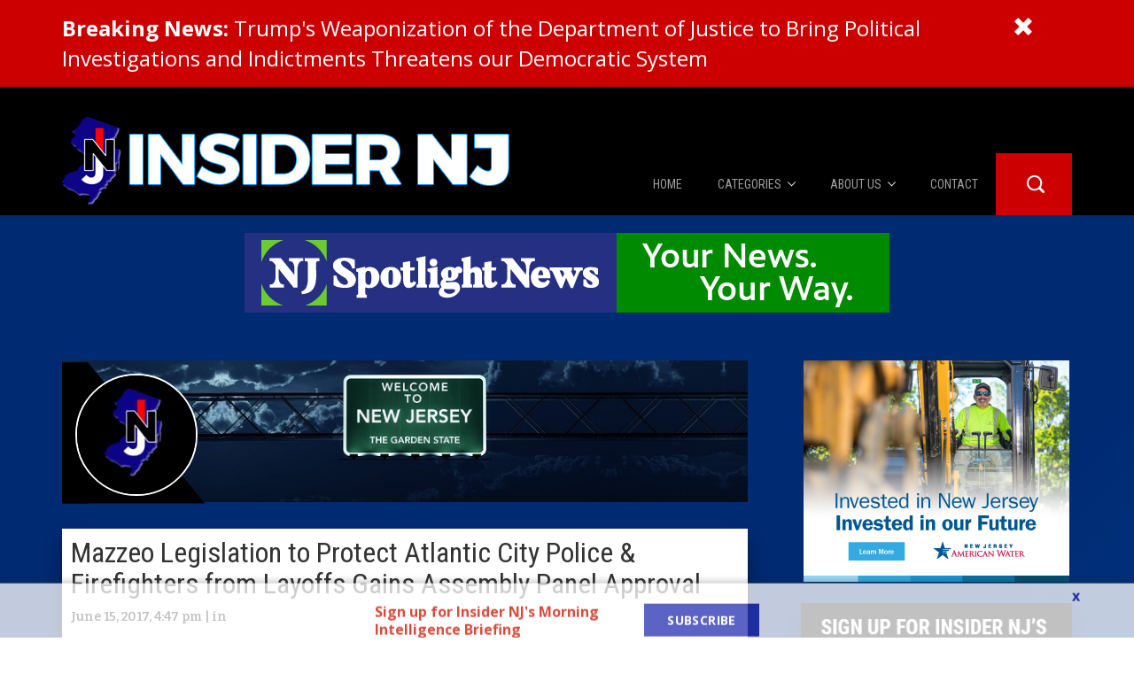

--- FILE ---
content_type: text/html; charset=UTF-8
request_url: https://ads.insidernj.com/?ads_id=3&width=300px&height=250px
body_size: 671
content:
<!DOCTYPE html>
<html lang="en-US">
<head>
    <meta charset="UTF-8">
    <meta name="viewport" content="width=device-width, initial-scale=1.0">
    <meta name="description" content="InsiderNJ ads page">
    <meta name="author" content="InsiderNJ">
    <title>InsiderNJ ads page</title>
    <link rel="stylesheet" href="https://ads.insidernj.com/wp-content/themes/insidernj-ads/style.css">
   <!-- Google Tag Manager -->
    <script>(function(w,d,s,l,i){w[l]=w[l]||[];w[l].push({'gtm.start':
    new Date().getTime(),event:'gtm.js'});var f=d.getElementsByTagName(s)[0],
    j=d.createElement(s),dl=l!='dataLayer'?'&l='+l:'';j.async=true;j.src=
    'https://www.googletagmanager.com/gtm.js?id='+i+dl;f.parentNode.insertBefore(j,f);
    })(window,document,'script','dataLayer','GTM-57L62RH8');</script>
    <!-- End Google Tag Manager -->
</head>
<body style="margin:0;padding:0;overflow:hidden;width:300px;height:250px;">
<style>
.g{width:300px;height:250px;}
.g-single {width: 300px;}
.g-single img{
    width: 100%;
}
</style><div class="g g-3"><div class="g-single a-1689"><a onClick="dataLayer.push({'event': 'AdRotatePro', 'advert_interaction': 'click', 'advert_name': 'Avoq American Water OurWater 300x250'});" href="https://amwater.com/njaw/About-Us/" target="_blank"><img src="https://ads.insidernj.com/wp-content/uploads/2026/01/NJAW-OurWater-300x250-1.jpg"></a><img class="pixel" style="width:0 !important; height:0 !important;" width="0" height="0" src="[data-uri]" onload="dataLayer.push({'event': 'AdRotatePro', 'advert_interaction': 'impression', 'advert_name': 'Avoq American Water OurWater 300x250'});" /></div></div><noscript><iframe src="https://www.googletagmanager.com/ns.html?id=GTM-57L62RH8"
height="0" width="0" style="display:none;visibility:hidden"></iframe></noscript>
<!-- End Google Tag Manager (noscript) -->
<script type="text/javascript" defer="defer" src="https://extend.vimeocdn.com/ga/65076864.js"></script>
</body>
</html>


--- FILE ---
content_type: text/plain; charset=utf-8
request_url: https://firestore.googleapis.com/google.firestore.v1.Firestore/Write/channel?database=projects%2Finsidernj-f8ca4%2Fdatabases%2F(default)&VER=8&RID=37600&CVER=22&X-HTTP-Session-Id=gsessionid&%24httpHeaders=X-Goog-Api-Client%3Agl-js%2F%20fire%2F8.10.1%0D%0AContent-Type%3Atext%2Fplain%0D%0AX-Firebase-GMPID%3A1%3A214702576624%3Aweb%3A9e7c124c9427ee75f4c335%0D%0A&zx=mc6wu2xuj1nk&t=1
body_size: -405
content:
51
[[0,["c","axoeebyOUE_RlryG7v7QzQ","",8,12,30000]]]


--- FILE ---
content_type: text/plain; charset=utf-8
request_url: https://firestore.googleapis.com/google.firestore.v1.Firestore/Listen/channel?database=projects%2Finsidernj-f8ca4%2Fdatabases%2F(default)&VER=8&RID=10407&CVER=22&X-HTTP-Session-Id=gsessionid&%24httpHeaders=X-Goog-Api-Client%3Agl-js%2F%20fire%2F8.10.1%0D%0AContent-Type%3Atext%2Fplain%0D%0AX-Firebase-GMPID%3A1%3A214702576624%3Aweb%3A9e7c124c9427ee75f4c335%0D%0A&zx=ka9zu7vkpmp8&t=1
body_size: -405
content:
51
[[0,["c","_dQDFI6uLlEy388oRKKELg","",8,12,30000]]]


--- FILE ---
content_type: text/plain; charset=utf-8
request_url: https://firestore.googleapis.com/google.firestore.v1.Firestore/Listen/channel?VER=8&database=projects%2Finsidernj-f8ca4%2Fdatabases%2F(default)&RID=21351&CVER=22&X-HTTP-Session-Id=gsessionid&zx=xv2e70u3hbs7&t=1
body_size: -134
content:
51
[[0,["c","R0x3Hd5PDqIXYwVwKzQjoQ","",8,12,30000]]]
